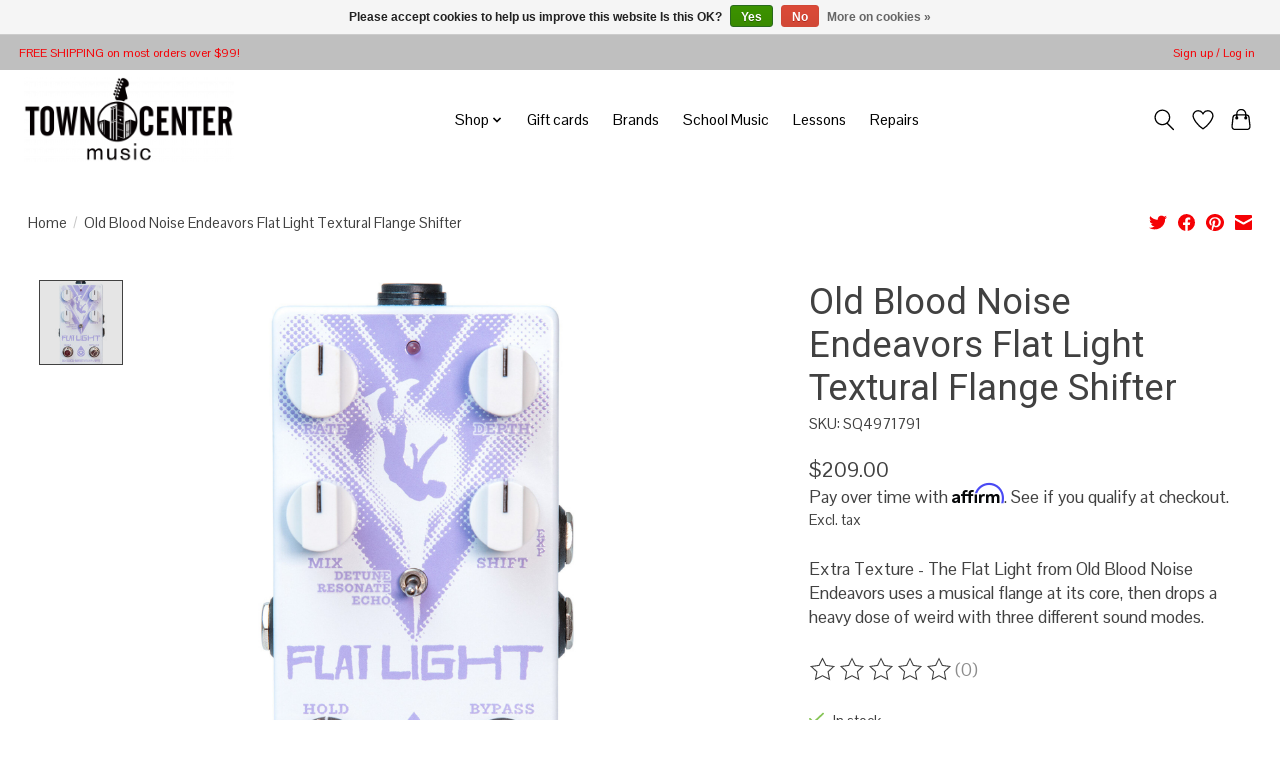

--- FILE ---
content_type: text/javascript;charset=utf-8
request_url: https://www.towncentermusic.com/services/stats/pageview.js?product=40707267&hash=4c41
body_size: -413
content:
// SEOshop 20-01-2026 04:59:36